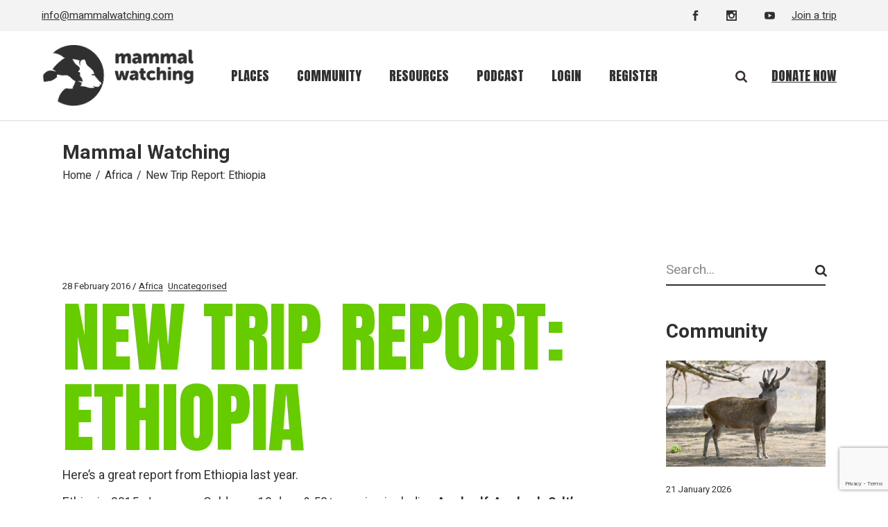

--- FILE ---
content_type: text/html; charset=utf-8
request_url: https://www.google.com/recaptcha/api2/anchor?ar=1&k=6Le1ziMfAAAAALnQjsuoDRFm0IvrztdDdq8EVn_W&co=aHR0cHM6Ly93d3cubWFtbWFsd2F0Y2hpbmcuY29tOjQ0Mw..&hl=en&v=PoyoqOPhxBO7pBk68S4YbpHZ&size=invisible&anchor-ms=20000&execute-ms=30000&cb=8fyousfqiotx
body_size: 48667
content:
<!DOCTYPE HTML><html dir="ltr" lang="en"><head><meta http-equiv="Content-Type" content="text/html; charset=UTF-8">
<meta http-equiv="X-UA-Compatible" content="IE=edge">
<title>reCAPTCHA</title>
<style type="text/css">
/* cyrillic-ext */
@font-face {
  font-family: 'Roboto';
  font-style: normal;
  font-weight: 400;
  font-stretch: 100%;
  src: url(//fonts.gstatic.com/s/roboto/v48/KFO7CnqEu92Fr1ME7kSn66aGLdTylUAMa3GUBHMdazTgWw.woff2) format('woff2');
  unicode-range: U+0460-052F, U+1C80-1C8A, U+20B4, U+2DE0-2DFF, U+A640-A69F, U+FE2E-FE2F;
}
/* cyrillic */
@font-face {
  font-family: 'Roboto';
  font-style: normal;
  font-weight: 400;
  font-stretch: 100%;
  src: url(//fonts.gstatic.com/s/roboto/v48/KFO7CnqEu92Fr1ME7kSn66aGLdTylUAMa3iUBHMdazTgWw.woff2) format('woff2');
  unicode-range: U+0301, U+0400-045F, U+0490-0491, U+04B0-04B1, U+2116;
}
/* greek-ext */
@font-face {
  font-family: 'Roboto';
  font-style: normal;
  font-weight: 400;
  font-stretch: 100%;
  src: url(//fonts.gstatic.com/s/roboto/v48/KFO7CnqEu92Fr1ME7kSn66aGLdTylUAMa3CUBHMdazTgWw.woff2) format('woff2');
  unicode-range: U+1F00-1FFF;
}
/* greek */
@font-face {
  font-family: 'Roboto';
  font-style: normal;
  font-weight: 400;
  font-stretch: 100%;
  src: url(//fonts.gstatic.com/s/roboto/v48/KFO7CnqEu92Fr1ME7kSn66aGLdTylUAMa3-UBHMdazTgWw.woff2) format('woff2');
  unicode-range: U+0370-0377, U+037A-037F, U+0384-038A, U+038C, U+038E-03A1, U+03A3-03FF;
}
/* math */
@font-face {
  font-family: 'Roboto';
  font-style: normal;
  font-weight: 400;
  font-stretch: 100%;
  src: url(//fonts.gstatic.com/s/roboto/v48/KFO7CnqEu92Fr1ME7kSn66aGLdTylUAMawCUBHMdazTgWw.woff2) format('woff2');
  unicode-range: U+0302-0303, U+0305, U+0307-0308, U+0310, U+0312, U+0315, U+031A, U+0326-0327, U+032C, U+032F-0330, U+0332-0333, U+0338, U+033A, U+0346, U+034D, U+0391-03A1, U+03A3-03A9, U+03B1-03C9, U+03D1, U+03D5-03D6, U+03F0-03F1, U+03F4-03F5, U+2016-2017, U+2034-2038, U+203C, U+2040, U+2043, U+2047, U+2050, U+2057, U+205F, U+2070-2071, U+2074-208E, U+2090-209C, U+20D0-20DC, U+20E1, U+20E5-20EF, U+2100-2112, U+2114-2115, U+2117-2121, U+2123-214F, U+2190, U+2192, U+2194-21AE, U+21B0-21E5, U+21F1-21F2, U+21F4-2211, U+2213-2214, U+2216-22FF, U+2308-230B, U+2310, U+2319, U+231C-2321, U+2336-237A, U+237C, U+2395, U+239B-23B7, U+23D0, U+23DC-23E1, U+2474-2475, U+25AF, U+25B3, U+25B7, U+25BD, U+25C1, U+25CA, U+25CC, U+25FB, U+266D-266F, U+27C0-27FF, U+2900-2AFF, U+2B0E-2B11, U+2B30-2B4C, U+2BFE, U+3030, U+FF5B, U+FF5D, U+1D400-1D7FF, U+1EE00-1EEFF;
}
/* symbols */
@font-face {
  font-family: 'Roboto';
  font-style: normal;
  font-weight: 400;
  font-stretch: 100%;
  src: url(//fonts.gstatic.com/s/roboto/v48/KFO7CnqEu92Fr1ME7kSn66aGLdTylUAMaxKUBHMdazTgWw.woff2) format('woff2');
  unicode-range: U+0001-000C, U+000E-001F, U+007F-009F, U+20DD-20E0, U+20E2-20E4, U+2150-218F, U+2190, U+2192, U+2194-2199, U+21AF, U+21E6-21F0, U+21F3, U+2218-2219, U+2299, U+22C4-22C6, U+2300-243F, U+2440-244A, U+2460-24FF, U+25A0-27BF, U+2800-28FF, U+2921-2922, U+2981, U+29BF, U+29EB, U+2B00-2BFF, U+4DC0-4DFF, U+FFF9-FFFB, U+10140-1018E, U+10190-1019C, U+101A0, U+101D0-101FD, U+102E0-102FB, U+10E60-10E7E, U+1D2C0-1D2D3, U+1D2E0-1D37F, U+1F000-1F0FF, U+1F100-1F1AD, U+1F1E6-1F1FF, U+1F30D-1F30F, U+1F315, U+1F31C, U+1F31E, U+1F320-1F32C, U+1F336, U+1F378, U+1F37D, U+1F382, U+1F393-1F39F, U+1F3A7-1F3A8, U+1F3AC-1F3AF, U+1F3C2, U+1F3C4-1F3C6, U+1F3CA-1F3CE, U+1F3D4-1F3E0, U+1F3ED, U+1F3F1-1F3F3, U+1F3F5-1F3F7, U+1F408, U+1F415, U+1F41F, U+1F426, U+1F43F, U+1F441-1F442, U+1F444, U+1F446-1F449, U+1F44C-1F44E, U+1F453, U+1F46A, U+1F47D, U+1F4A3, U+1F4B0, U+1F4B3, U+1F4B9, U+1F4BB, U+1F4BF, U+1F4C8-1F4CB, U+1F4D6, U+1F4DA, U+1F4DF, U+1F4E3-1F4E6, U+1F4EA-1F4ED, U+1F4F7, U+1F4F9-1F4FB, U+1F4FD-1F4FE, U+1F503, U+1F507-1F50B, U+1F50D, U+1F512-1F513, U+1F53E-1F54A, U+1F54F-1F5FA, U+1F610, U+1F650-1F67F, U+1F687, U+1F68D, U+1F691, U+1F694, U+1F698, U+1F6AD, U+1F6B2, U+1F6B9-1F6BA, U+1F6BC, U+1F6C6-1F6CF, U+1F6D3-1F6D7, U+1F6E0-1F6EA, U+1F6F0-1F6F3, U+1F6F7-1F6FC, U+1F700-1F7FF, U+1F800-1F80B, U+1F810-1F847, U+1F850-1F859, U+1F860-1F887, U+1F890-1F8AD, U+1F8B0-1F8BB, U+1F8C0-1F8C1, U+1F900-1F90B, U+1F93B, U+1F946, U+1F984, U+1F996, U+1F9E9, U+1FA00-1FA6F, U+1FA70-1FA7C, U+1FA80-1FA89, U+1FA8F-1FAC6, U+1FACE-1FADC, U+1FADF-1FAE9, U+1FAF0-1FAF8, U+1FB00-1FBFF;
}
/* vietnamese */
@font-face {
  font-family: 'Roboto';
  font-style: normal;
  font-weight: 400;
  font-stretch: 100%;
  src: url(//fonts.gstatic.com/s/roboto/v48/KFO7CnqEu92Fr1ME7kSn66aGLdTylUAMa3OUBHMdazTgWw.woff2) format('woff2');
  unicode-range: U+0102-0103, U+0110-0111, U+0128-0129, U+0168-0169, U+01A0-01A1, U+01AF-01B0, U+0300-0301, U+0303-0304, U+0308-0309, U+0323, U+0329, U+1EA0-1EF9, U+20AB;
}
/* latin-ext */
@font-face {
  font-family: 'Roboto';
  font-style: normal;
  font-weight: 400;
  font-stretch: 100%;
  src: url(//fonts.gstatic.com/s/roboto/v48/KFO7CnqEu92Fr1ME7kSn66aGLdTylUAMa3KUBHMdazTgWw.woff2) format('woff2');
  unicode-range: U+0100-02BA, U+02BD-02C5, U+02C7-02CC, U+02CE-02D7, U+02DD-02FF, U+0304, U+0308, U+0329, U+1D00-1DBF, U+1E00-1E9F, U+1EF2-1EFF, U+2020, U+20A0-20AB, U+20AD-20C0, U+2113, U+2C60-2C7F, U+A720-A7FF;
}
/* latin */
@font-face {
  font-family: 'Roboto';
  font-style: normal;
  font-weight: 400;
  font-stretch: 100%;
  src: url(//fonts.gstatic.com/s/roboto/v48/KFO7CnqEu92Fr1ME7kSn66aGLdTylUAMa3yUBHMdazQ.woff2) format('woff2');
  unicode-range: U+0000-00FF, U+0131, U+0152-0153, U+02BB-02BC, U+02C6, U+02DA, U+02DC, U+0304, U+0308, U+0329, U+2000-206F, U+20AC, U+2122, U+2191, U+2193, U+2212, U+2215, U+FEFF, U+FFFD;
}
/* cyrillic-ext */
@font-face {
  font-family: 'Roboto';
  font-style: normal;
  font-weight: 500;
  font-stretch: 100%;
  src: url(//fonts.gstatic.com/s/roboto/v48/KFO7CnqEu92Fr1ME7kSn66aGLdTylUAMa3GUBHMdazTgWw.woff2) format('woff2');
  unicode-range: U+0460-052F, U+1C80-1C8A, U+20B4, U+2DE0-2DFF, U+A640-A69F, U+FE2E-FE2F;
}
/* cyrillic */
@font-face {
  font-family: 'Roboto';
  font-style: normal;
  font-weight: 500;
  font-stretch: 100%;
  src: url(//fonts.gstatic.com/s/roboto/v48/KFO7CnqEu92Fr1ME7kSn66aGLdTylUAMa3iUBHMdazTgWw.woff2) format('woff2');
  unicode-range: U+0301, U+0400-045F, U+0490-0491, U+04B0-04B1, U+2116;
}
/* greek-ext */
@font-face {
  font-family: 'Roboto';
  font-style: normal;
  font-weight: 500;
  font-stretch: 100%;
  src: url(//fonts.gstatic.com/s/roboto/v48/KFO7CnqEu92Fr1ME7kSn66aGLdTylUAMa3CUBHMdazTgWw.woff2) format('woff2');
  unicode-range: U+1F00-1FFF;
}
/* greek */
@font-face {
  font-family: 'Roboto';
  font-style: normal;
  font-weight: 500;
  font-stretch: 100%;
  src: url(//fonts.gstatic.com/s/roboto/v48/KFO7CnqEu92Fr1ME7kSn66aGLdTylUAMa3-UBHMdazTgWw.woff2) format('woff2');
  unicode-range: U+0370-0377, U+037A-037F, U+0384-038A, U+038C, U+038E-03A1, U+03A3-03FF;
}
/* math */
@font-face {
  font-family: 'Roboto';
  font-style: normal;
  font-weight: 500;
  font-stretch: 100%;
  src: url(//fonts.gstatic.com/s/roboto/v48/KFO7CnqEu92Fr1ME7kSn66aGLdTylUAMawCUBHMdazTgWw.woff2) format('woff2');
  unicode-range: U+0302-0303, U+0305, U+0307-0308, U+0310, U+0312, U+0315, U+031A, U+0326-0327, U+032C, U+032F-0330, U+0332-0333, U+0338, U+033A, U+0346, U+034D, U+0391-03A1, U+03A3-03A9, U+03B1-03C9, U+03D1, U+03D5-03D6, U+03F0-03F1, U+03F4-03F5, U+2016-2017, U+2034-2038, U+203C, U+2040, U+2043, U+2047, U+2050, U+2057, U+205F, U+2070-2071, U+2074-208E, U+2090-209C, U+20D0-20DC, U+20E1, U+20E5-20EF, U+2100-2112, U+2114-2115, U+2117-2121, U+2123-214F, U+2190, U+2192, U+2194-21AE, U+21B0-21E5, U+21F1-21F2, U+21F4-2211, U+2213-2214, U+2216-22FF, U+2308-230B, U+2310, U+2319, U+231C-2321, U+2336-237A, U+237C, U+2395, U+239B-23B7, U+23D0, U+23DC-23E1, U+2474-2475, U+25AF, U+25B3, U+25B7, U+25BD, U+25C1, U+25CA, U+25CC, U+25FB, U+266D-266F, U+27C0-27FF, U+2900-2AFF, U+2B0E-2B11, U+2B30-2B4C, U+2BFE, U+3030, U+FF5B, U+FF5D, U+1D400-1D7FF, U+1EE00-1EEFF;
}
/* symbols */
@font-face {
  font-family: 'Roboto';
  font-style: normal;
  font-weight: 500;
  font-stretch: 100%;
  src: url(//fonts.gstatic.com/s/roboto/v48/KFO7CnqEu92Fr1ME7kSn66aGLdTylUAMaxKUBHMdazTgWw.woff2) format('woff2');
  unicode-range: U+0001-000C, U+000E-001F, U+007F-009F, U+20DD-20E0, U+20E2-20E4, U+2150-218F, U+2190, U+2192, U+2194-2199, U+21AF, U+21E6-21F0, U+21F3, U+2218-2219, U+2299, U+22C4-22C6, U+2300-243F, U+2440-244A, U+2460-24FF, U+25A0-27BF, U+2800-28FF, U+2921-2922, U+2981, U+29BF, U+29EB, U+2B00-2BFF, U+4DC0-4DFF, U+FFF9-FFFB, U+10140-1018E, U+10190-1019C, U+101A0, U+101D0-101FD, U+102E0-102FB, U+10E60-10E7E, U+1D2C0-1D2D3, U+1D2E0-1D37F, U+1F000-1F0FF, U+1F100-1F1AD, U+1F1E6-1F1FF, U+1F30D-1F30F, U+1F315, U+1F31C, U+1F31E, U+1F320-1F32C, U+1F336, U+1F378, U+1F37D, U+1F382, U+1F393-1F39F, U+1F3A7-1F3A8, U+1F3AC-1F3AF, U+1F3C2, U+1F3C4-1F3C6, U+1F3CA-1F3CE, U+1F3D4-1F3E0, U+1F3ED, U+1F3F1-1F3F3, U+1F3F5-1F3F7, U+1F408, U+1F415, U+1F41F, U+1F426, U+1F43F, U+1F441-1F442, U+1F444, U+1F446-1F449, U+1F44C-1F44E, U+1F453, U+1F46A, U+1F47D, U+1F4A3, U+1F4B0, U+1F4B3, U+1F4B9, U+1F4BB, U+1F4BF, U+1F4C8-1F4CB, U+1F4D6, U+1F4DA, U+1F4DF, U+1F4E3-1F4E6, U+1F4EA-1F4ED, U+1F4F7, U+1F4F9-1F4FB, U+1F4FD-1F4FE, U+1F503, U+1F507-1F50B, U+1F50D, U+1F512-1F513, U+1F53E-1F54A, U+1F54F-1F5FA, U+1F610, U+1F650-1F67F, U+1F687, U+1F68D, U+1F691, U+1F694, U+1F698, U+1F6AD, U+1F6B2, U+1F6B9-1F6BA, U+1F6BC, U+1F6C6-1F6CF, U+1F6D3-1F6D7, U+1F6E0-1F6EA, U+1F6F0-1F6F3, U+1F6F7-1F6FC, U+1F700-1F7FF, U+1F800-1F80B, U+1F810-1F847, U+1F850-1F859, U+1F860-1F887, U+1F890-1F8AD, U+1F8B0-1F8BB, U+1F8C0-1F8C1, U+1F900-1F90B, U+1F93B, U+1F946, U+1F984, U+1F996, U+1F9E9, U+1FA00-1FA6F, U+1FA70-1FA7C, U+1FA80-1FA89, U+1FA8F-1FAC6, U+1FACE-1FADC, U+1FADF-1FAE9, U+1FAF0-1FAF8, U+1FB00-1FBFF;
}
/* vietnamese */
@font-face {
  font-family: 'Roboto';
  font-style: normal;
  font-weight: 500;
  font-stretch: 100%;
  src: url(//fonts.gstatic.com/s/roboto/v48/KFO7CnqEu92Fr1ME7kSn66aGLdTylUAMa3OUBHMdazTgWw.woff2) format('woff2');
  unicode-range: U+0102-0103, U+0110-0111, U+0128-0129, U+0168-0169, U+01A0-01A1, U+01AF-01B0, U+0300-0301, U+0303-0304, U+0308-0309, U+0323, U+0329, U+1EA0-1EF9, U+20AB;
}
/* latin-ext */
@font-face {
  font-family: 'Roboto';
  font-style: normal;
  font-weight: 500;
  font-stretch: 100%;
  src: url(//fonts.gstatic.com/s/roboto/v48/KFO7CnqEu92Fr1ME7kSn66aGLdTylUAMa3KUBHMdazTgWw.woff2) format('woff2');
  unicode-range: U+0100-02BA, U+02BD-02C5, U+02C7-02CC, U+02CE-02D7, U+02DD-02FF, U+0304, U+0308, U+0329, U+1D00-1DBF, U+1E00-1E9F, U+1EF2-1EFF, U+2020, U+20A0-20AB, U+20AD-20C0, U+2113, U+2C60-2C7F, U+A720-A7FF;
}
/* latin */
@font-face {
  font-family: 'Roboto';
  font-style: normal;
  font-weight: 500;
  font-stretch: 100%;
  src: url(//fonts.gstatic.com/s/roboto/v48/KFO7CnqEu92Fr1ME7kSn66aGLdTylUAMa3yUBHMdazQ.woff2) format('woff2');
  unicode-range: U+0000-00FF, U+0131, U+0152-0153, U+02BB-02BC, U+02C6, U+02DA, U+02DC, U+0304, U+0308, U+0329, U+2000-206F, U+20AC, U+2122, U+2191, U+2193, U+2212, U+2215, U+FEFF, U+FFFD;
}
/* cyrillic-ext */
@font-face {
  font-family: 'Roboto';
  font-style: normal;
  font-weight: 900;
  font-stretch: 100%;
  src: url(//fonts.gstatic.com/s/roboto/v48/KFO7CnqEu92Fr1ME7kSn66aGLdTylUAMa3GUBHMdazTgWw.woff2) format('woff2');
  unicode-range: U+0460-052F, U+1C80-1C8A, U+20B4, U+2DE0-2DFF, U+A640-A69F, U+FE2E-FE2F;
}
/* cyrillic */
@font-face {
  font-family: 'Roboto';
  font-style: normal;
  font-weight: 900;
  font-stretch: 100%;
  src: url(//fonts.gstatic.com/s/roboto/v48/KFO7CnqEu92Fr1ME7kSn66aGLdTylUAMa3iUBHMdazTgWw.woff2) format('woff2');
  unicode-range: U+0301, U+0400-045F, U+0490-0491, U+04B0-04B1, U+2116;
}
/* greek-ext */
@font-face {
  font-family: 'Roboto';
  font-style: normal;
  font-weight: 900;
  font-stretch: 100%;
  src: url(//fonts.gstatic.com/s/roboto/v48/KFO7CnqEu92Fr1ME7kSn66aGLdTylUAMa3CUBHMdazTgWw.woff2) format('woff2');
  unicode-range: U+1F00-1FFF;
}
/* greek */
@font-face {
  font-family: 'Roboto';
  font-style: normal;
  font-weight: 900;
  font-stretch: 100%;
  src: url(//fonts.gstatic.com/s/roboto/v48/KFO7CnqEu92Fr1ME7kSn66aGLdTylUAMa3-UBHMdazTgWw.woff2) format('woff2');
  unicode-range: U+0370-0377, U+037A-037F, U+0384-038A, U+038C, U+038E-03A1, U+03A3-03FF;
}
/* math */
@font-face {
  font-family: 'Roboto';
  font-style: normal;
  font-weight: 900;
  font-stretch: 100%;
  src: url(//fonts.gstatic.com/s/roboto/v48/KFO7CnqEu92Fr1ME7kSn66aGLdTylUAMawCUBHMdazTgWw.woff2) format('woff2');
  unicode-range: U+0302-0303, U+0305, U+0307-0308, U+0310, U+0312, U+0315, U+031A, U+0326-0327, U+032C, U+032F-0330, U+0332-0333, U+0338, U+033A, U+0346, U+034D, U+0391-03A1, U+03A3-03A9, U+03B1-03C9, U+03D1, U+03D5-03D6, U+03F0-03F1, U+03F4-03F5, U+2016-2017, U+2034-2038, U+203C, U+2040, U+2043, U+2047, U+2050, U+2057, U+205F, U+2070-2071, U+2074-208E, U+2090-209C, U+20D0-20DC, U+20E1, U+20E5-20EF, U+2100-2112, U+2114-2115, U+2117-2121, U+2123-214F, U+2190, U+2192, U+2194-21AE, U+21B0-21E5, U+21F1-21F2, U+21F4-2211, U+2213-2214, U+2216-22FF, U+2308-230B, U+2310, U+2319, U+231C-2321, U+2336-237A, U+237C, U+2395, U+239B-23B7, U+23D0, U+23DC-23E1, U+2474-2475, U+25AF, U+25B3, U+25B7, U+25BD, U+25C1, U+25CA, U+25CC, U+25FB, U+266D-266F, U+27C0-27FF, U+2900-2AFF, U+2B0E-2B11, U+2B30-2B4C, U+2BFE, U+3030, U+FF5B, U+FF5D, U+1D400-1D7FF, U+1EE00-1EEFF;
}
/* symbols */
@font-face {
  font-family: 'Roboto';
  font-style: normal;
  font-weight: 900;
  font-stretch: 100%;
  src: url(//fonts.gstatic.com/s/roboto/v48/KFO7CnqEu92Fr1ME7kSn66aGLdTylUAMaxKUBHMdazTgWw.woff2) format('woff2');
  unicode-range: U+0001-000C, U+000E-001F, U+007F-009F, U+20DD-20E0, U+20E2-20E4, U+2150-218F, U+2190, U+2192, U+2194-2199, U+21AF, U+21E6-21F0, U+21F3, U+2218-2219, U+2299, U+22C4-22C6, U+2300-243F, U+2440-244A, U+2460-24FF, U+25A0-27BF, U+2800-28FF, U+2921-2922, U+2981, U+29BF, U+29EB, U+2B00-2BFF, U+4DC0-4DFF, U+FFF9-FFFB, U+10140-1018E, U+10190-1019C, U+101A0, U+101D0-101FD, U+102E0-102FB, U+10E60-10E7E, U+1D2C0-1D2D3, U+1D2E0-1D37F, U+1F000-1F0FF, U+1F100-1F1AD, U+1F1E6-1F1FF, U+1F30D-1F30F, U+1F315, U+1F31C, U+1F31E, U+1F320-1F32C, U+1F336, U+1F378, U+1F37D, U+1F382, U+1F393-1F39F, U+1F3A7-1F3A8, U+1F3AC-1F3AF, U+1F3C2, U+1F3C4-1F3C6, U+1F3CA-1F3CE, U+1F3D4-1F3E0, U+1F3ED, U+1F3F1-1F3F3, U+1F3F5-1F3F7, U+1F408, U+1F415, U+1F41F, U+1F426, U+1F43F, U+1F441-1F442, U+1F444, U+1F446-1F449, U+1F44C-1F44E, U+1F453, U+1F46A, U+1F47D, U+1F4A3, U+1F4B0, U+1F4B3, U+1F4B9, U+1F4BB, U+1F4BF, U+1F4C8-1F4CB, U+1F4D6, U+1F4DA, U+1F4DF, U+1F4E3-1F4E6, U+1F4EA-1F4ED, U+1F4F7, U+1F4F9-1F4FB, U+1F4FD-1F4FE, U+1F503, U+1F507-1F50B, U+1F50D, U+1F512-1F513, U+1F53E-1F54A, U+1F54F-1F5FA, U+1F610, U+1F650-1F67F, U+1F687, U+1F68D, U+1F691, U+1F694, U+1F698, U+1F6AD, U+1F6B2, U+1F6B9-1F6BA, U+1F6BC, U+1F6C6-1F6CF, U+1F6D3-1F6D7, U+1F6E0-1F6EA, U+1F6F0-1F6F3, U+1F6F7-1F6FC, U+1F700-1F7FF, U+1F800-1F80B, U+1F810-1F847, U+1F850-1F859, U+1F860-1F887, U+1F890-1F8AD, U+1F8B0-1F8BB, U+1F8C0-1F8C1, U+1F900-1F90B, U+1F93B, U+1F946, U+1F984, U+1F996, U+1F9E9, U+1FA00-1FA6F, U+1FA70-1FA7C, U+1FA80-1FA89, U+1FA8F-1FAC6, U+1FACE-1FADC, U+1FADF-1FAE9, U+1FAF0-1FAF8, U+1FB00-1FBFF;
}
/* vietnamese */
@font-face {
  font-family: 'Roboto';
  font-style: normal;
  font-weight: 900;
  font-stretch: 100%;
  src: url(//fonts.gstatic.com/s/roboto/v48/KFO7CnqEu92Fr1ME7kSn66aGLdTylUAMa3OUBHMdazTgWw.woff2) format('woff2');
  unicode-range: U+0102-0103, U+0110-0111, U+0128-0129, U+0168-0169, U+01A0-01A1, U+01AF-01B0, U+0300-0301, U+0303-0304, U+0308-0309, U+0323, U+0329, U+1EA0-1EF9, U+20AB;
}
/* latin-ext */
@font-face {
  font-family: 'Roboto';
  font-style: normal;
  font-weight: 900;
  font-stretch: 100%;
  src: url(//fonts.gstatic.com/s/roboto/v48/KFO7CnqEu92Fr1ME7kSn66aGLdTylUAMa3KUBHMdazTgWw.woff2) format('woff2');
  unicode-range: U+0100-02BA, U+02BD-02C5, U+02C7-02CC, U+02CE-02D7, U+02DD-02FF, U+0304, U+0308, U+0329, U+1D00-1DBF, U+1E00-1E9F, U+1EF2-1EFF, U+2020, U+20A0-20AB, U+20AD-20C0, U+2113, U+2C60-2C7F, U+A720-A7FF;
}
/* latin */
@font-face {
  font-family: 'Roboto';
  font-style: normal;
  font-weight: 900;
  font-stretch: 100%;
  src: url(//fonts.gstatic.com/s/roboto/v48/KFO7CnqEu92Fr1ME7kSn66aGLdTylUAMa3yUBHMdazQ.woff2) format('woff2');
  unicode-range: U+0000-00FF, U+0131, U+0152-0153, U+02BB-02BC, U+02C6, U+02DA, U+02DC, U+0304, U+0308, U+0329, U+2000-206F, U+20AC, U+2122, U+2191, U+2193, U+2212, U+2215, U+FEFF, U+FFFD;
}

</style>
<link rel="stylesheet" type="text/css" href="https://www.gstatic.com/recaptcha/releases/PoyoqOPhxBO7pBk68S4YbpHZ/styles__ltr.css">
<script nonce="tDOBLnXEekXFTQBuTvMZng" type="text/javascript">window['__recaptcha_api'] = 'https://www.google.com/recaptcha/api2/';</script>
<script type="text/javascript" src="https://www.gstatic.com/recaptcha/releases/PoyoqOPhxBO7pBk68S4YbpHZ/recaptcha__en.js" nonce="tDOBLnXEekXFTQBuTvMZng">
      
    </script></head>
<body><div id="rc-anchor-alert" class="rc-anchor-alert"></div>
<input type="hidden" id="recaptcha-token" value="[base64]">
<script type="text/javascript" nonce="tDOBLnXEekXFTQBuTvMZng">
      recaptcha.anchor.Main.init("[\x22ainput\x22,[\x22bgdata\x22,\x22\x22,\[base64]/[base64]/[base64]/ZyhXLGgpOnEoW04sMjEsbF0sVywwKSxoKSxmYWxzZSxmYWxzZSl9Y2F0Y2goayl7RygzNTgsVyk/[base64]/[base64]/[base64]/[base64]/[base64]/[base64]/[base64]/bmV3IEJbT10oRFswXSk6dz09Mj9uZXcgQltPXShEWzBdLERbMV0pOnc9PTM/bmV3IEJbT10oRFswXSxEWzFdLERbMl0pOnc9PTQ/[base64]/[base64]/[base64]/[base64]/[base64]\\u003d\x22,\[base64]\\u003d\x22,\x22w7VaAsO/eWLCvFd8w6oiHGFEMUzCusKcwoYeTcOBw77Dq8Ovw6BFVwFhKsOsw5ZGw4FVBi4aT3/CicKYFFfDusO6w5QOCCjDgMKOwofCvGPDqhfDl8KITGnDsg0bNFbDosO2wq3ClcKhacObD09Bwrs4w6/CrsO4w7PDsQslZXFDEQ1Fw7NzwpI/w6waRMKEwrZnwqYmwrnCmMODEsKVOi9vYQTDjsO9w7MFEMKDwoEEXsK6wppNGcOVNcOlb8O5M8KswrrDjyrDnsKNVG1wf8ODw718wr/Cv0ZkX8KFwoEuJxPCoR45MDouWT7DnMKGw7zChkzCrMKFw40Sw5Ucwq4KLcOPwr8ew5MHw6nDqH5GK8KNw48Ew5kBwqbCskELHWbCu8OPRzMbw7TClMOIwovCnFvDtcKQDmAdMHAGwrgswqPDtA/[base64]/Cg8Oew6vDr37DvMKvSRYRfMK0wo/DlsOvN8OMwrzCmyU0w64qw4dWwojDtFPDncOGYcOmRMKwQMOpG8OLMsOSw6fCokrDkMKNw4zCslnCqkfCgxvChgXDncO0wpd8L8OaLsKTBsKRw5J0w5J5woUEw71Tw4YOwroeGHN8D8KEwq0vw7TCswEWJjANw5DCtlwtw40rw4Qewp/Cr8OUw7rCmQR7w4QtNMKzMsO3T8KybsKdc13CgTF9aA5rwrTCusOndMOiMgfDtcKqWcO2w45lwofCo33Cq8O5wpHCiinCusKawobDgkDDmE7CosOIw5DDosKdIsOXLMK/w6Z9HcKowp0Ew6PChcKiWMOqwqzDkl1TwojDsRktw61rwqvCtjwzwoDDlcOVw65UBsKmb8OxZTLCtQBtRX4lEsONY8Kzw7w/P0HDqijCjXvDusOlwqTDmTUWwpjDukbCugfCucKaAcO7fcK+wrbDpcO/[base64]/[base64]/DnTXDji5kW8KSwpHDjG3Di3pcDsKSw7JmIsKmGiLCnMKKwr9DMsOlFQTDssOkw73DtMOkwrrCpzrCrms0YSMHwqHDvcOOBcKSNRVQPsOiwq5hw6rChsOnwpjCu8KNwq/DsMK7NkfCn1oJwpxLw5nChsKIaC3CoQhSwoYCw6jDs8OAw7/[base64]/DuTnDocOsYDh6LxE9aCkmdMO6w7RNPlEreMODM8OONcOPwo4fZHE5CgM/woPCp8OoBEt8PD/Dl8Ouw6hmwqrDtlVywrgmUB5kWsKuwqVXLsKLNnYWwrXDusKdwp9KwqAew4EBIMOxw77Cs8OaO8OsTmRIwoXCi8O9w5HCumXDuxjDvMK6UMKLa1EfwpHDmsOXwodzH3Nvw63Dvl/CisKnd8K5wqMTYjjDvmHDq0hxw51KPD45w79cw6/DpsKTPGfCqn7DvMOAOTzCknDDncKlwp19wojDlcOALXnDjWFtNijDjcOewrnCpcO6w4dZEsOOZcKRwqdEGjAuUcOHwpw8w7R6P0wSLhoZWcO4w7slUSQkb1zCp8OOM8OkwqbDtE3DjMKubgLCnyjCiEpheMOHw7Etw5/[base64]/CrW7CqifCqDF7IcKsMcKHBHgTw5M/TsOqwrIrwod8fsKww5M8w4x8YsOMw4lXJ8O4PsOew6w0wrISDMO2wrNMVj0uWG5aw6UfKzjDtXpjwovDmELDnMKadjvCo8KqwqXDusOSwrY+wqxTdR0SGg93CcObw40QbW0hwo1dW8Kowr/[base64]/CnsK/w50Zw5UawrLDncKJfxwowplGNMK3ZMOwTMOaWQrDnA8DccOOwoHCjsK9wooiwoIjw6BpwpF7wrwbeQXDgy9eQXzDk8O9w7w9ZsKwwq8uw6zDlCDDpABzw6/CmsOawpU0w48XAMOTw48CAVVkTcKkdRHDswfCscOnwp9kw511wrXCil3CpxsdDFUSEsO4wrnCocOiw6dhSF4Ww7M/ICTDq18zVkc5w6dDw6UgIcOsHMOQLyLCkcKFZcOHLMK2ZjLDrRdvLzYNwqV6woAeH3oYHXMfw6vCtMOwKcOgw4jDlsOJXsKvwq/Dkxw+esK/[base64]/NcKzIcOVw5TDpcOpw5PCkMOKMcKyZRVnw57ChMKuw6ZCw4LCoHTDk8Ohw4PCoVjCmQjCtVUqw6LCkxV1w4HCtB3DmnVuwrLDumvDhMOgblHCj8OXw7FvacKRG3hxPsK8w7Unw73Cm8K9wpfCtU1cLMOyw5zCmMKMwqJ3w6dyQsK9LmnDi2fCj8Krwr/CssKqwrhZwpHDiErClirCpsKgw7plZGNsL0LDjFLCjg3Cs8KBwq3Dl8OTLsOaa8Oxwr1ZHcKzwqx0w5Z3wrx6wrhoB8Kiw5rDiB3Cm8KaK0tEOcKHwq7DlixdwrFFZ8KuQcOJUTDCp3p0MmPCnihGw6o3JsKDK8KSwrvDknPCvWXDicKfUsKow7PCv0/DtXDDqkbDuj9mfcOBwoPCqCBYwowew7LCu1V0BXEoNBoPwqTDmwXDnsO/[base64]/CrsKxw5HDu8OwDxfDrsKFJQnCkUvCtELDlcO4w6UPRcOuUm1bACFdE08Yw7bCuSQmw63Ds2XDsMKiwoYSw4zCrXsQICfDn08kSV7DhTwQw5skHj/CmcOqwrvDpTZOwrc5w5jDg8KowrvChUfCtcOgwpwJwpzCtcODZ8OCMjkPwp1sX8K/JsKmRAsda8K+wozDtifDjAoJw4NtN8OYw6vDq8Owwr9bVsOBworCpnrCmC8nGXVEwr1hVEvClsKPw4dtCTBYXltdwpZEw4YdDsKtQwdawrIaw6ptWR/Dn8O/wpsxwoTDgEIqHsOlYCF6RMOhw5PDq8OhOMKtXcO+QsKQwqkUFUVDwrVPPU3Cih/[base64]/[base64]/CjMOTw5DCp8OvVALCvQvDgcOjP8K5dMKTQ8KmZMKUw5HDt8OHwoxGWUbCmQnCisOvYcKowq7CncOSO1h+RsOqwrYbQwMUw585Lj7Dm8OjP8OJw5oPdcKRwr8Yw4fCj8OJw5LDkcOZw6PCvsKwEx/Cri1lw7XDv1/CqCbCssKCXMKTw64rJsKAw7dZSMOmw5t1d14Pw5FowqvCk8KAw5XDrsKfYjQsdsOJwqrCvyDCt8O1W8KlwpLDm8O6w6/CgzTDucO6wpBAfsKKIEMlB8OIFEbDimcwfMOtFcKcw605AcKlw5rCrztzfUI/w4p2wqTDm8OJw4zCncKkSF5ASMKOwqMuwoXCjXFdUMK7wrzCjsO7LhFbJ8Oiw4VewoTCkcKSJ0/CtFjCiMKHw6xww6nDsMKHXsKnGgLDtMONEUzCiMO4wonCkMKlwo9sw63CssKEdsKtasOFQV/Dm8O2VsKPwpE7Ul4dw6bCgcKFf1MnQcKGw5AawqLDvMOSKsOVwrZow55dP0B1w7cKw5xEbW9ww7Aow43Dg8K8wrnCo8ObJn7DulfDmcOEw74cwrFwwpROw4Maw6Vaw6/DssO5PsK9bMOrLH4MwqTDucKww5nCj8OOwrhZw6PCk8O+TSEYM8KWOsKYK0gFwpfDpMOcAsOSUxE4w6vChWHCnU8HNsO0ChJNwpzCiMK8w67DnXcvwpQewoDDnETCmz3CjcOAwobCny1MTsKZwoTCmQ/CgT4vw74+wpnDosO+KCU3w6g/woDDisO8w55MHU7DjMOmAcOkC8K2A3gDSiEQAMOCw7QZVQLCi8KxS8KkZcK3w6bDlcO8woJIHMK1JsKxO01se8KkUsKBK8Kfw6YNTMOkwovDosO1Ul7Dp3PCscKEOMKxwqw6wrXDjsO4w5/DvsKRJTjCv8K4HH7Dh8KIw6/CisKGZlzClsKFSsKOwpMGwo/ChMK7ZyHCg3tQaMK7wq7CpCTClzpad17CsMOLAV3Do33Ch8OLAid4PCfDoljCtcK7YArDmRPDs8K0dMO5w58yw5jDvsOOwpNQwrLDqyllwozCoA7CgAPDosOIw6clbW7ClcK2w4LCpzPDncK4B8Ozwq4QLsOkJ2/CsMKkwrLDtAbDs0BmwoNPFG4wQk07w4E0w5fCt29+H8K3w5hQL8K/wqvCosO3wrTDvyRgwrk2w4siw7FwZAHDhTc6IsKuwp/[base64]/[base64]/[base64]/wpjDu8K7w7Miwqdsw5Usw645w5DDkUXCncKULsKGaWx5K8Kdwop9Y8ObKRh2SMOIKyvCqAsWwo9ST8KvBHvCuyXCjsK6G8Klw4/DjWTDuAHDhRg9FsObw5DCpG1mG27CpMKEa8K+w6V/wrZ5w5HCh8OTNWYKUDtoNcOVBMOiFsK1QcOkd2lSPT51wowgPsKEPcKwUsO9w5HDu8OEw7oMwovDphR4w6gqw5vCj8KmSsKPVm8zwofCnTQeZlNoOA8Zw79gesOhw6rDmCPDg0nCkWkdAsONCMKkw6HDqcKXVibDjMKUR3TDr8OIBMOsDzlsPsOQwo/CssKWwrvCvyLDlcO8O8Kyw4/[base64]/GQRkcl0FCMOKwoghQTHDocOzw7nDsMKRw4TDmG3Dg8KBw4/DpsOPw6g1YG/Dv2IGw4XDicKMDsO9wqXDmj/[base64]/wpvCtMOkwpNjwoZQaDjDo8K7TXTCjTxnwoNgN8KlwpXCkcKZw77Dq8O2w6gKwrMFw5HDqMKbKMKuwrrCqVZ5VkXDncOlw6x9woozwpwgw6zCsBUoGxJYA0wSHsO9CMOmccKMwq3CisKkcsO2w71Ewq1Zw70lNx3DqhEeXybCqxHCscK+w7PCmHVPeMOSw4/CrsK5W8OHw6rCuk9Iw6LCp0UfwpN/G8O6LljCpiZtTsO1fcKkFMKdwq4pwqcYLcO7w4PCkcKNbUTCgsOOwoXCnMKbw5FhwoEfWlITw7TDhmUcEcK7fcK/WcO2w7svYTrCm2YiA3t/wqHCi8KWw5xLV8K3AnRBBC49b8O9fBQzNMOYScOyGFMYQ8Oxw7rCgMOwwprCu8KNZRrDhMO4wpnClRIDw6tEwqzDs0bDkWbDkcK1wpbCrktcVmx6w4hkMBXDiE/CsFFsHFR4MMK3U8KkwozCulI7MRfCiMKpw4jDnSvDu8KFw6DDkxpHwpV6RMOGFiN3bcOKXsOKw7rChS3CllcAcnrCicOOEWRDT21jw5TDnsOcEcOJwpI/[base64]/DosOFeMKdw6MrwrfCtsObwr9gwoDDvTPDrAzDn38Wwq/Cs1zCsz51b8KhRsOdw7BIw4vDlMOMScKkMHNYWMOYwrXDmsOPw5XDtcKfw6/DgcOCJsKdDx3CgE7Dl8OVwo/CucOnw7LCtcKPAcOcwpgtdkk/M3jDisKkKMKKwpxOw7wYw4vDg8KUw6UywojDncK9eMO9w4VIw7IjSMO1UzXCin3CuSdRw6bChsKbEQPCrWoUFk7Dg8KWdsKOwqwHw53DosOYNDNmLcOYHW5sT8K/Wn3DpwBuw4HCsWFRwp7CkjfCkDACwphfwqjDv8OwwobClA0FRMOOR8KTXQVCQhfDqzzCqsKBwrDDlD0yw5LDp8O2IcKJKsKMfcKmwrfDhUbDqMODwpBjw4FBwq/CnB3CrjMaHcOMw5PCn8KMw5YlTsObw7vCvMOuMkjCsxPDun/[base64]/[base64]/CpCd/wqdtYybDlDvCoMO8wo/DijrDtlrCq8Kiw6fDh8OFw7PDvT5gf8OkScKqOw3DkUHDiHPDj8OgZAjCrxxRwqUOw5jCusKuV1VOwpVjwrbCmGXCmV7DpjvCu8K4f1vCvF8jO14ZwrNPw7TCuMODdjhjw4YeSVg3ak4XQTjDrsO4wofDtFTCt1RJMyF3woDDhVDDmwnCqsKCAVHDksKoYBvCvcK/JTILFGx3AXJTOUrCoihWwrVkwp4LE8OkTMKewonCrStMM8KGSk7CmcKfwqfClcOdwrfDmcOYw7PDuznDu8K4bcKfwoNiw77Cq2zDvmTDo1ggw5hIQcOnMELDjMK3w4RYXMK/EH/CsAkrw4TDqsOEfsKkwoFqD8OnwrpaZcObw68lVcKjFsOPWwxowqHDmSbDkMOuL8KUwrbCp8OxwoBkwp7CrnDChMKzw4LCgHnCpcO1w7ZnwpvDuxBewr8jCCrDlcKgwo/[base64]/C8ORwoRJahTDp3EgwpPCpT7DicOwEsObNRJbw5LCngR5w7Y8eMKqKBDDssKNwrl+wq/CqcKVCcKhw5NKacODP8KpwqQaw5hyw7fCp8Ocwqclw7LCkMKGwrXDmMK9GsOsw6JXQUkRecKpUUrCv2PCvTnDlsK/[base64]/DkcOrwqkyDsOmw7rCljliYMOvw6hxDsK8wrkJGcOxwp/ChV3CpMOVQMO5METDkxRNw7XCrmPDrHsww5UnTwNOdzQBw5BgPTp2w6vCngV8e8KFY8KpE1haIRLDtMKywqBmwrfDhEoCworCky51NsKVZcK9ZHLDrFfDvcK7NcKdwrfDi8O5DsK7VsKfEwIuw49OwrzCrwYQbcK6wogcwpjDmcK4CS7DqcOowrt5J1TCuyNZwoTDtH/DtcOWD8OXdsO9csOvVWDDohwpPcK5McOmwrvDjVJUbMOCwrA0JQHCscO+wofDnsOxNklGwqzCkXvDqTYGw44rw7VGwoHCnRARw7EOwrZGw4fCr8KMw5VtUQ94FDc1VXLCtjvCksOwwrE4w4FtK8Kbw4tPYmNew580wo/[base64]/[base64]/CqTHCt3LCoMKww7A7wp/DlQ7DuH9ca8K2w5pAwo3Ds8K0w7XCpU3DiMKJwqVVWRHCu8Olw5LCg0/DscOZwqzDizPCpcKbXsOmUkI0KV3Dqj/Cj8OHKMOcKsKWPXwvUHs/wp8QwqbCsMKkKsK0BcKIw7UiegBJw5ZENz/ClQ4CTQfCihHCksO6woLDicOhwoZVNnjCi8K+w4LDgmFNwoUwCsOEw5/DshrCrgMTPsOGwrwLYVEIXsKrJ8KhDG3DqBHCh0Uywo3CrSNcw7XDnF1Dw7HCjjwceSAkAlDChMK1DDFLLcKobipdwoBSHnEveHgmCiE4w7HDg8KKwoXDtC/[base64]/CtMOWcRN6UH/CthjCvBXDnMKgB8OCwpHCt8O8EQ0bBRPCuiwzJDhVCcKYw6oWwrUASGxBK8ONwoYweMO8wpZ/YcOew5B3w5HCpXzCtVtrSMK5w5PDrMKWw7bDi8OawrzDhMK2w5bCpsKaw6gRwpUxKMOmMcKSw6R9wr/CuiF4dFZTE8KnKngnPsKGFSHCtgtnVEtxwpDCkcO5w7XDqsKmbMOIc8KMY10cw6F8wpbCoWM/fcKuAkXDmlbCgMKvNUjCgMKQasO3XgJhHMOAOsOPFFPDtAkywpgdwo0PRcOPwo3CucK2woTCgcOpw7oCwrlOw5fCm3zCucOGwoDCgD/CsMOswpkkUMKHLhnCpMO/[base64]/Dryhjwp3CsU0iE2rDj8OISmcXRRVawq9xw65oTsKmWMK5UwcIA07DlMORZzEPwpYPw4NGOcOjaUcVwrnDrApOw4jCp1JAwrDDrsKvZxVBfzhBAFw5w5/[base64]/DpcOywonCmC0gw59lw6/DgTDDvMOgbl9jPSs1w4tfcsKtwotcRl7DlcKkwonDrFgEJcKMLcOcw5kKw5o0JcKrCx3DpBQ6IsO+w5gHw44VGTk7wpVNNA7CnHbDpcOBw4ISE8O6KU/[base64]/DlcKUw43ChATDhH9bXMO7Qn5vekzDvz5wwqDCnBPCosOOGkYCw5M7ex9ew4DDk8K5C2LCqGEDfcOuLMK+LMKgd8OywowqwrjCpSkfFG/DmHbDlGjCml1kfMKOw79wIcO/P3oKwr3Co8KVHENtX8KDOcKfwq7CmSfCliwMLGBDwprDhkDDhWvDk2kmLjN1w4HClWXDrsOcw5wPw5VueGMww5JkFidQCMOUw58Tw70Aw4t1wqXDusKJw7jDmwPDog3DpsKVLmNpR2DCssOPwq/CkxHDswVqVhDDkcOdZ8O6w4JyYMKzwq7CscOkLcK3XcOkwrEzw6Acw59bw6nCnUPCjhA6QsKLw5Faw78PNnJpwocEwo3DmcKgw7PDsWpIQsKAw63CmW5LwpTDk8ORe8O3Vz/CgQzDimHCjsKqSAXDlMOCd8OTw6BhSgAURwHDvcOvQjfDiGszIw1yDn7Cj23Dk8KBHMOZJsKtWVvCpDTCghfDh1dnwoQTQcOubMOTwrPCnGsXTmrCg8OqODd1w6R1wrkEw44gWycUwrxjHwvCow/Ch1lMwpbClcKkwrBnw6HDhsOUZS00f8ObXMOuwqZwbcO/w4N+KVclw7DCpxIhFsOyW8OkIMOrwo9RWMO1w4PDugcuJUArA8OKJ8Kvw5MlH2nCp3gOKMOfwr3DpA3CigEiwp3DqwrDj8OEwrfDmk1vcFwIJ8OiwpJOFcORwrLDpMKUwofDuzUZw7xCX11oFsOlw4XCl3kbOcKQwq/CixpEOnjDlRoTR8OfIcKwSznDqsOcbcO6wrgawp/Dnx3DtQh+HB9NDVvDqMOoV23DvMK9JsK3ATh2bsKgwrEzTMK0wrQbw7XCjUDCpcKxbj7ChQTDrgXDt8KSw7coRMKBwoHCrMKGC8OeworCiMOsw7BOwpTDmMOqJmgrw4vDl2VCZgnCtMOKO8OkMjEqWMKQF8KkFUcowptQOhLCmUjDkE/CjMOcRcOIKcOIw7J2KhNMw4tvTMOmay97dh7DhcK1w6ohSDlMwqdNw6PDmmLDjMKjw73Dun1kMwwgU1QWw4trwoBUw4QHLMO0WsOVUMOvZEsaHQrCs1kgQcO6YxEtwo7CohBmwrXDqBbCvnDDlcK4wo/Co8OtFMOBTsKtHnXDrlTCkcOyw7fDicKeOAbDp8OQScK5worDiAbDscKaFsK2FEFwbAogBsKDwrLCr3LCp8OeLMOTw67CnBfDhcObw45nwoUMwqQ1NsKrdTvDqcKKw6PDkcOaw7YGw5J8GhnCtHEIGcO6w6nCmj/[base64]/DncKALxgVHkA0wqfDn8Kcw67CjMOUwrRVw7PDgcOcwrVVeMKIw7/DmcKVwq7Cl1t8w4DCgcK2YcO7Y8K/w5nDv8KBUMOpdhJdRgnDigkLw7Y+wpbDi0PCuzbCt8OXw7/[base64]/[base64]/DjBRQwrEfWcOwwobDhMKNAcOoJsOhfDrDucKeQcOZw6FZw7lqP1lCf8Kewp3ChEXCqWrDv2/Cj8OdwpNdw7FVwqLCs1RNImZTw6Z/ehzCrSU+EyLCnzPDsWF1WA1WJHrCk8ODDMODXMOkw4XCsR7Dh8K4HsOZw5BEesO7YHDCssK8ZGJgNMOgD0rDpMOzQjLClsK9w6rDisOhXcKmM8KecnJmATDCicKlJUHDnsKRw73CpsKndAjCmi0QI8KMO1rCmcO3w68gM8KXw71hCMKiOcKzw7DCp8Khwq/Ct8OPwpxVa8KdwqEyMTEnwpnCqMKEJRJaRCV4w5YxwqZqQMOMXMKJw4stJ8KCw7A4w7Qiw5XCmUQWw5New68tJ1w1wqTCj0psQMKiw55Qw7dIw6IMaMKEw5DDgsKVwoZuZsOlK2jDiyrDqMOEwonDpknDu3jDisKMwrXCrCvDoX/Duz/DrsKLwqrCvsOvLsKLw5MPPMOEYMKSFsOGPcKTwoQ0w6ERw6vCkcKQw4NRP8O2wrvDpiNAPMKSw7lDwqERw7Fdw6lGSMKFKMO1J8O9choOVghncyHDrCfDsMK+DsKHwo9ZbzJ/[base64]/w5XCuU/[base64]/[base64]/wonChMK5HMKTw6kzM8OmVDPDu1bDkMKUU8Ksw7fChcKfwrRGGTwRw4gJdBbDqsOYw7hpCS/[base64]/[base64]/[base64]/c8Omw6YywqdPwp0Gw5jCtMOHK8OKw4fCpTAcwopaw5FERCFew4zCjsKqw7rDnDHCgsORF8KXw4J6B8KHwqZ3cUnCpMOjwoDCijTCn8KCMMK8w4zDh3zCmMK/woxowp7DtxlwRC0pSsOHwo01wpDCrcKiUMOhwonCh8KXwr3CrcOvIy59G8K8UcOhQ10MV3LCgnYLwpY1UwnDlsKMOMK3XsK7wr4WwrvCpz5aw6/CrMK/[base64]/w7srwoc2wrlBw5nCi8OLwogXw5TDh8K/[base64]/Ig/DlRbDhMODOgTCuBnDrsKdwq01LsKzJhcRwoDChkvDrTLDmsOzasKgwprCpjkQHyTCunLDoCXCljw3JwDDn8OGwqkpw6bDmsOtczHCtxhkFGnClcOOwoTDpRHDtMODPlTCkMOIICNqw6FcwonDpMKWch/CnMKyM0wbfcKOYgvDtDfCscOaAmLCtyoZDsKQwrvDnMK7dMOXw4PCny52wpBfwpxoFS/CqMOmNsKIwrdfHBF7Fx8+JMKPJAVadAfDtyRbPjJ7wqzCmSHCl8Oaw7DDtMOIw4whCC7CsMKww7Q/Yz/[base64]/wqbDp8OWJTLDv8Klbjx5P8O7wqHDqsK6w5HCpx7Ct8OgGFHCgMKRw68cwqHCnD3DgcOHMcOJw642YU1BwpDChzRwbVvDqCUiUDwpw7pDw4XCg8OEw6YoQmAmbBQMwqjDr3jDtEwyPcK8DgrDo8KqZiDDhUTDnsKibkdbe8KHwoPDmmIqw57CoMO/TsKQw7fClcOqw5JWw5jDkMOxcSLDoRlvwr/DosKYw4UifF/[base64]/[base64]/DiBnDv8OtIhNIw4NVw4lZw5VPwojDgytTwoEddMOWwrMywoPDmVprfcOnw6XDo8ObJ8Oqbid0e3oGUCjCncODGsOyGsOWwqw2ZMOCLMOZQcKAOcKjwovCkw3DrF9YSB3DrcK+YCrCgMOFw7TCh8O9fhXDjsO7XABARn3Di0Zhwq7CncKAa8O+WsO8w6/[base64]/DnQ4Nw7tCZcO1w4zDgcKHWjNvw5jCohnDkwTDk8OwOBYDw6rDsWpOwrnCjl4IHFTDjcOmw5kdwo3CrMKOwqojwr9HXMO5w73DiW7CisOkwrrDv8KqwpBtw7YhXBfDnQ50wq5nw7ZjHR7CiiAuXcOmSRUsRivDgcKQwrzCin/DsMO7w5pBFsKIGsKnwpQ9w7DDh8KYSsKrw6Y0w6Mfw4pLUGvDpi1mwrIRw50fwpbDsMO6DcOawprDhBYmw6knYMOfRlnCsQhXwqERF0N2w7/DtV50cMK4bMOZX8KFFMKBLmTDtQHDhsOxRsOVHQvCt1DDpsK5CcOdw5RVQsKnbsKQw53CssOlwpAROMO/wqnDvgbCqsOkwqTCicOeOlIsKALDlWnDkCYLFMKnGwjDicKOw7AMLxgiwpvDosKIQTLCnF5Cw6zCmj5tWMKLTcOow6BLwopXYUw2wrfCu2/CosK2AS4oJAZEDlrCqsO7eyvDnTnCvRlhT8O4w4XDmMKKChJMwog9wpnDuzg5d2DCsDcVw5xwwp1GZUk0NsOow7bCoMKXwoF1wqDDm8KLbAHCvsOhwrN4wrvDjF/Cj8KQQT3CmsK/w6Rzw6MfwpbCgsKvwoAVwrDCiGjDjsOSwqQyHBnCssKdQWzDiV0xSnrCtsOrLcKZRcO+woslBcKaw4VbRHVaCCzCslwZEAp4w4tSTg4naiYlMms/[base64]/[base64]/CkcKQw4DDjhbDrcK9wqMWwpfCo8K4wpzDtSUpwqvDg8KfR8O9ZMO2esOrN8O1wrJcwp3CgcOqw7nCj8O4w5zDncOPYcKDw6ADw4otHsOMw7c/w53DpQQCHwoJw7BEwq9zFh98QsOAwrjCsMKjw7rDmB/DgR88IcOYZMOFTcO0w7TCnsO8UBTDjW5aOznDk8ODLMOsA2sdasObBkvDicOwCsKlwqbCgMOHGcKlw4TDikrDjAjCtmXCgsOTwo3Ci8OiF1lPGF8IRBTChsO2wqbCqMKSwovCqMOOYsOtSgdOIy5pwrgYJMOcPDnCsMK6wqE7wpzCgkI+wqfCkcKdwq/[base64]/EU5qwq5iaAfDlsOSLMOmaCPCvCvDrkgVbsOdwrs/ChARIwHDjMO3LSzCosKSwqcCLMO6wo/CrMOjZ8ONScKpwqbCgsKdwo7DjR5Hw4HCtMKmGcOhUcKnV8KXDlnCjlPDpsOEN8OPPDZewpk+wpHDulPDk2wUNcKTF2DCiVUAwqNtO0jDoT/[base64]/DksKgQ8O/CxsSZCcpb0t6T8OcbMKHwoLCgMKmw7sLw7LCmMOJw5l3QcO8asKNUsOww40ow6vCisO7wprDjMO8wrglFUrCuFrCucOOVmXCl8Kqw4rDqxrDq0zDmcKGwqlkY8ObTsOkw4XCr2zDszFvwrDChsONS8O4woLDncO6w7l4RsOpw7/DlsO3A8KuwrVBbMKIUAHDhsKlw47CvggSw6DDjsKOZUDDqSHDvcKbw45Tw4U6E8K+w69hPsORVxvCoMKLXhbDtErDgxpvRMOedG/Dr0jCqnHCpSbCg2TCr10SQ8KhZ8K2wqHDiMKGwq3Dgj3DhG/CvmDCh8K6woMhGhHDtx7CpgzCpMKiGcO3w41bwpsre8KZIjJow49GDQdYwrbDmcOYPcKQVxXDqUjDtMOvwq7Cn3JwwofDmFzDinQwMBvDj24CfCjDusOwE8O5w68Xwp0/wqUEYR1ZFS/[base64]/Dv8KOw494wogXwpPDmhgFw6Bxw7Bjw5c5w4Zbw6PCm8K4PWPCuTtdwrp/aS4WwqnCoMORKcKYI3nDtsKldMK2wr7DgsOAAcKvw4/[base64]/CksK9wrNFfTc9wo7DlE3CqiVOTMOScsK5wrrCrsOFw4cpwofCnMKDw58zTTRGKilRwoxgw4HDmcKfQ8KEA1LCiMKFwp/DvsO8I8O+AMODFMK0WMKDaRbDoijChxTClHnDmMOZKTzDvknCkcKFw6I2wp7DsSxqwojDhMOkOsK1O2cUd1ckwpttScK/w7rDqSBOPMKpwoEsw7ckNkrCl1FjdGAdOBLCrF1nNCTDhwjDu0ZOw6/DkW5zw7zCs8KXdHMaw6DCqsKcw48Sw4xvw4MrY8OXw7nCu3HDg1jCoSBcw6TDjULDuMKgwp1KwqAwQMKlwq/[base64]/DgcOvcVbDl2fCtgTDv8K3wrrCr8KsKyPCqMOXfBY9wrMbFBJZw5Qrbl3CrDDDsCYEFcOKW8KgwrPDum/Dp8KPw7HDtAjCskHDsgbDpsOqw4ZRwr8oE0NMKcKRw5DDrHfCj8KIw5jCixZRQnhzaWfDtglawoXDgBRGwoM1d1bCmsKQw4DDkMOgC1XCvgzDmMKlIMO8Gnl0w7nDs8OMw57Dr1M0KMKpMcKBwrXDh3XCqDvCtl/DnnjDiCVaDsOmKlNVZDgSwrQffcOSwrF6UsKhSkgabFbCmTXCjcKyKVvCrQoeHcKmK2nDicOiK2vCtsOufsOdDCgcw7LDrMOSZi7CpsOaQl/Ck28rwoFBwrhXw4cPw5suw4o9RHLDui3Dh8OOBz9MPxDCvMK1wrkwPXzCisOrdiHCjC7Dh8KyKMKkL8KMIsOawq1swprDvGrCqj3DrRQPw6nCqMK2cV91wpleYcOXRsOiw7p1TsKzYlFoYWNaw5ZwGxrDkw/[base64]/CkzdkwpXCoSbDrsKJwrIEQ8KHw7DCslIHHHHCsh96GBPDs3Vsw7HCq8O3w4p6ZmQcIcOUwqDDisKXXsKJw4QJwooOccKvw70rfsKlKF87M2hOwozCtcKNwpLCsMO/b0IswqwGccKXcgbCjG3Cv8OPwqghI0kQw4RIw6VxCsOHM8O8w7clfnVeRC/ChsOUH8OWZMK8S8Ojw58lw7kuwoHClMKvw5QZB2rDl8K/w5QNKU7DlcKdwrLCscOXwrE5wqdoB0/DpSzDtCPDkMObwozCsgcaK8Kiwq7DvlBeAQ/[base64]/CkybClcO9w5J9w5sHTX0pw4R4w5jDpSHCsz40JcOmH2wXwpVGS8KXEMOIwrTCrg9HwqNWwpbCrmDCqUHDk8OIJl/DqwfCrlZNw6oLai/DicKywq4vGMKXw4vDlXfCvk/CpAJtf8OMc8O9X8OiKQcVPFVPwoEqwr7CrioAA8O0wp/[base64]/wpHCiMO/wr0IEhzCncKAQh0Ow5vCjy5Yw5vClzQfcW0GwppKwq5oW8O6CVnDn1HDncOfwqTCrg1pw6vDn8OJw6DChcOXbMOdWW/CmcK6wpDChsKCw7ZawqDCnwsFcGldw4DDo8KgBCQ6CsKFw7tYMmXCj8OxQFjCrR9BwpkOw5R9w5wUPjEcw5nCs8KgRjXDkigQwpDDoSA3cMONw6PCgsKXwp9Sw7swQcOHI3vCpmbDk005CcKSwq0aw7XChSZ/w4pBZsKDw4fCjcKDIjXDpH14wpbCr0dowoNEalvDkzXCnMKVw7rDg2HCnCvDkAx+VsKzwqXClsKRw53Cgz46w47DpMOVfgnCm8O8w6bCgMOxejNSwq3CuglTP2Ytw77DscOew4zCkE1XMFjDixrDh8KzB8KHW1Qgw6vCqcKVU8KKwolJw7h5w6/[base64]/cA4Cw7VSRMKnZQ/DtMOPF8KzQBNCw6nDmg/DksKdd21xMcOLwrLDlTUBwofDpMOTw6h6w4HDqz9RFsK1SMOpOkLDk8K3fWx9wocEVMKoAmPDkHpywrEXwq00wql6WBvCrBDCvG3DjQ7DnHDDt8OhJgtTXhYSwqXDkGYUw5jCsMOXw7sPwqHDocOmYmZTw6xjwqsKI8OTICfDl1vDlsKSOUhiFRHDqcKXdH/[base64]/wpPCgTnCjMKpwpTCkMO+YcKETAvDogrCjBvDr8KCw4/Cl8KmwpoUwq0Vwq/[base64]/Du8K3wpnCmXQQwop2wpPCiMOORsKeworCiGM0VCouQ8K7w7oRRikpw5tDT8K2w77Do8ODGgrDiMOlc8K8ZsK3AGY/wpfCgsKQd0HCisKNck3CnMK+acKTwoQ9biDChMKnwpDDosOhRMK9w4Mjw5N0KjAAP0FFw77CvsO3Q1odNMO3w5PCkMOawqFkwp7DilB2Y8K5w51+DTvCksKpwr/[base64]/Ct8OZRXF7woTDuBAMaMOSQ094w7stw5bCr3PDpnLDr17DocOuw4oiwqwOwrHCpcONfMO7YBHCrMKgwrMhw4JPw7hKw4Viw4suw4Fhw5o6cl9/w752Wk1JRiHCgzk+w5/DpsOkw4DCgMOFF8OCEMOvw75qwqNjcUjCuDgbEkkBwo3CozoVw7jDscKZw5QxRw1wwrzCkcOgaV/ChMOHB8KXaAbDgXAaCzjDgMOpRX1+JsKZPHXDscKNCMKOXSPDqGoyw7nDvMOjA8OjwqHDki7CmMOuSEfComJ1w58jwqhowoQJc8OtCXITUWkTwoQRCjfDtMKFWMKAwrjDnsKuw4NXHh7DsH/Dvn9aUhfDsMOELsOxwrEqacOtOMKzGsKwwqUxb3Y9UhXCrMKlw5U/w6bDgsKcwqFywqBxwoAYL8KTw7Vja8K5w5ZmD2PCr0RFDBbDqGjCii9/w7fDjD7ClcKPwovCthMoYcKSB0VGeMOWccOEwrfCkcOtwpcmwr3DqcOvdRDCgXNYw5/[base64]/DoMK7RcOQfgTCmgDCvHnDlkfChsOmw7rDusOqwpRYPMOlCyR/NlUFNkPCkF3CpTTCklTDt18DUMKeRcOCwqHCgRnCvnrDo8K+GRjDhMKofsOcwozDh8KtT8OsEsKyw6BBMVwPw5LDlX/Cr8KCw7/ClSrCq3jDkA9ww4DCsMKxwqgcYMKSw4PDqC3DmMO5IwDDuMOzwpkmRhMDCsKiF0h/[base64]/[base64]/wp/[base64]/cMKddsKFw4fCpsKewrY1wodcY2TCuMKeehEYwrjDisKTYTUNZ8KiCFTCgX8GwqkmPcObw6ovwoxoJ1RzEAQSw6UJC8Kxw4/DsgczfDzDmsKCaUTCnsOAwopVfz5xGUzDrzbCrcKbw6HDgcKMSMOXw5wXw7rCu8ONIMKXVsOXAGd+w40NccODwp4yw53Cpg/Dp8KeF8K6w7jChHbDqT/CkMKROiduwqQ5LgbClmjChAbCu8KXUw9hwpDCv2/[base64]/DimtdwrJLw50ewqo9fnPDvcKJTMOkwpTCncOGwoFJwoUScw4oAjhicGfCsjkwUMOWwrLCuwM5PSrDuiI8YMKjw7bDnsKZYMONw4ZWwqc+w5/[base64]/DmcKlWMK7LcO1fMKJw7HDgzJ0w6XCpMOrwoZOwonChGvDg8KaVcOVw5BewqfCkw/Cu0pSRwjClMKkw5hPVVrCuGDDjcKfLg\\u003d\\u003d\x22],null,[\x22conf\x22,null,\x226Le1ziMfAAAAALnQjsuoDRFm0IvrztdDdq8EVn_W\x22,0,null,null,null,1,[21,125,63,73,95,87,41,43,42,83,102,105,109,121],[1017145,739],0,null,null,null,null,0,null,0,null,700,1,null,0,\[base64]/76lBhmnigkZhAoZnOKMAhmv8xEZ\x22,0,0,null,null,1,null,0,0,null,null,null,0],\x22https://www.mammalwatching.com:443\x22,null,[3,1,1],null,null,null,1,3600,[\x22https://www.google.com/intl/en/policies/privacy/\x22,\x22https://www.google.com/intl/en/policies/terms/\x22],\x225cG/Bh7eVZiJDGK6PsorthgvavWgA0C4vIVtKJRgNy4\\u003d\x22,1,0,null,1,1769070217962,0,0,[155,194,146,89,13],null,[17,1,169],\x22RC-IScxx2bIP9S0TQ\x22,null,null,null,null,null,\x220dAFcWeA75pA057QkBBIVjbgE2t-MXENhQmXUfYEn6BFLNOgC-ubqr1NFoPRXAD_C6RW7o84_M14tdXCrGTQUJgv6rRAD6UzWQZQ\x22,1769153018410]");
    </script></body></html>